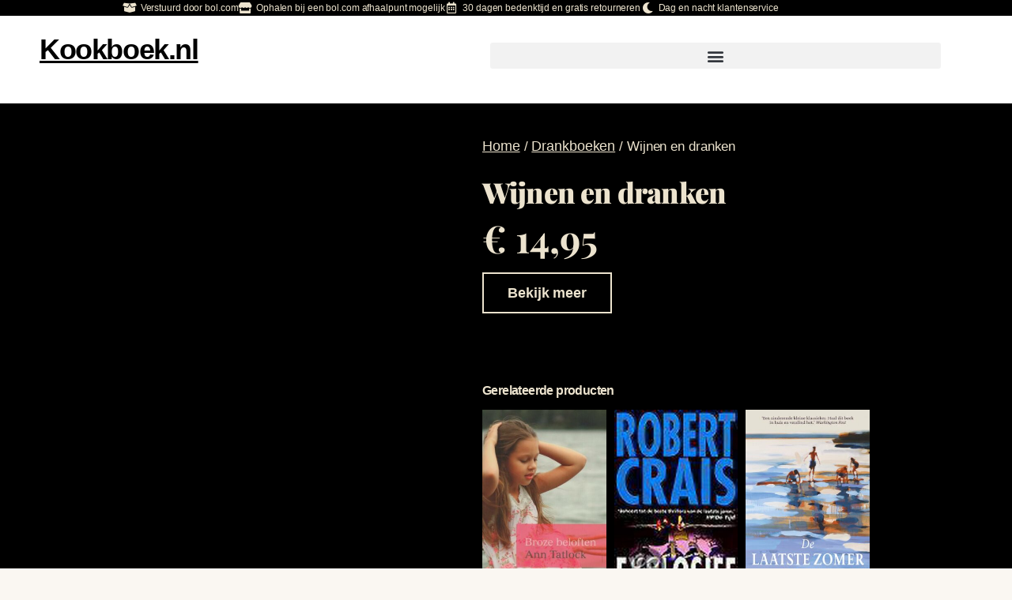

--- FILE ---
content_type: text/html; charset=utf-8
request_url: https://www.google.com/recaptcha/api2/aframe
body_size: 268
content:
<!DOCTYPE HTML><html><head><meta http-equiv="content-type" content="text/html; charset=UTF-8"></head><body><script nonce="OYT5IVVb-Se-MHK3wNJQ_g">/** Anti-fraud and anti-abuse applications only. See google.com/recaptcha */ try{var clients={'sodar':'https://pagead2.googlesyndication.com/pagead/sodar?'};window.addEventListener("message",function(a){try{if(a.source===window.parent){var b=JSON.parse(a.data);var c=clients[b['id']];if(c){var d=document.createElement('img');d.src=c+b['params']+'&rc='+(localStorage.getItem("rc::a")?sessionStorage.getItem("rc::b"):"");window.document.body.appendChild(d);sessionStorage.setItem("rc::e",parseInt(sessionStorage.getItem("rc::e")||0)+1);localStorage.setItem("rc::h",'1769612530596');}}}catch(b){}});window.parent.postMessage("_grecaptcha_ready", "*");}catch(b){}</script></body></html>

--- FILE ---
content_type: text/css
request_url: https://www.kookboek.nl/wp-content/uploads/elementor/css/post-4.css?ver=1769483949
body_size: 330
content:
.elementor-kit-4{--e-global-color-primary:#3A4D39;--e-global-color-secondary:#54595F;--e-global-color-text:#000000;--e-global-color-accent:#739072;--e-global-color-083c2ff:#739072;--e-global-color-a14ac8e:#ECE3CE;--e-global-color-c401d4d:#3A4D39;--e-global-color-939791e:#4F6F52;--e-global-typography-primary-font-family:"Helvetica";--e-global-typography-primary-font-size:18px;--e-global-typography-primary-font-weight:900;--e-global-typography-secondary-font-family:"Helvetica";--e-global-typography-secondary-font-weight:400;--e-global-typography-text-font-family:"Helvetica";--e-global-typography-text-font-size:18px;--e-global-typography-text-font-weight:400;--e-global-typography-text-line-height:20px;--e-global-typography-accent-font-family:"Roboto";--e-global-typography-accent-font-weight:500;background-color:#ECE3CE42;color:#000000;font-family:"Helvetica", Sans-serif;font-size:18px;line-height:30px;letter-spacing:-0.1px;}.elementor-kit-4 button,.elementor-kit-4 input[type="button"],.elementor-kit-4 input[type="submit"],.elementor-kit-4 .elementor-button{background-color:var( --e-global-color-083c2ff );font-size:18px;font-weight:900;color:#FFFFFF;border-radius:30px 30px 30px 30px;}.elementor-kit-4 e-page-transition{background-color:#FFBC7D;}.elementor-kit-4 a{color:#000000;font-family:"Helvetica", Sans-serif;font-size:18px;text-decoration:underline;line-height:20px;}.elementor-kit-4 h1{color:#000000;font-family:"Helvetica", Sans-serif;font-size:36px;font-weight:900;line-height:44px;letter-spacing:-0.8px;}.elementor-kit-4 h2{color:#000000;font-family:"Helvetica", Sans-serif;font-size:20px;font-weight:600;text-decoration:none;line-height:24px;letter-spacing:-0.6px;}.elementor-kit-4 h3{color:#000000;font-family:"Helvetica", Sans-serif;font-size:24px;font-weight:800;line-height:24px;letter-spacing:-0.7px;}.elementor-kit-4 h4{font-family:"Helvetica", Sans-serif;font-size:22px;font-weight:900;}.elementor-section.elementor-section-boxed > .elementor-container{max-width:1140px;}.e-con{--container-max-width:1140px;}.elementor-widget:not(:last-child){margin-block-end:0px;}.elementor-element{--widgets-spacing:0px 0px;--widgets-spacing-row:0px;--widgets-spacing-column:0px;}{}h1.entry-title{display:var(--page-title-display);}@media(max-width:1024px){.elementor-section.elementor-section-boxed > .elementor-container{max-width:1024px;}.e-con{--container-max-width:1024px;}}@media(max-width:767px){.elementor-section.elementor-section-boxed > .elementor-container{max-width:767px;}.e-con{--container-max-width:767px;}}

--- FILE ---
content_type: text/css
request_url: https://www.kookboek.nl/wp-content/uploads/elementor/css/post-17.css?ver=1769483949
body_size: 489
content:
.elementor-17 .elementor-element.elementor-element-981ddfe:not(.elementor-motion-effects-element-type-background), .elementor-17 .elementor-element.elementor-element-981ddfe > .elementor-motion-effects-container > .elementor-motion-effects-layer{background-color:#000000;}.elementor-17 .elementor-element.elementor-element-981ddfe{transition:background 0.3s, border 0.3s, border-radius 0.3s, box-shadow 0.3s;margin-top:0px;margin-bottom:0px;padding:0px 0px 0px 0px;}.elementor-17 .elementor-element.elementor-element-981ddfe > .elementor-background-overlay{transition:background 0.3s, border-radius 0.3s, opacity 0.3s;}.elementor-17 .elementor-element.elementor-element-24eb1d5 > .elementor-element-populated{margin:0px 0px 0px 0px;--e-column-margin-right:0px;--e-column-margin-left:0px;padding:0px 0px 0px 0px;}.elementor-17 .elementor-element.elementor-element-9ce7c42 > .elementor-widget-container{margin:0px 0px 0px 0px;padding:0px 0px 0px 0px;}.elementor-17 .elementor-element.elementor-element-9ce7c42 .elementor-icon-list-items:not(.elementor-inline-items) .elementor-icon-list-item:not(:last-child){padding-block-end:calc(10px/2);}.elementor-17 .elementor-element.elementor-element-9ce7c42 .elementor-icon-list-items:not(.elementor-inline-items) .elementor-icon-list-item:not(:first-child){margin-block-start:calc(10px/2);}.elementor-17 .elementor-element.elementor-element-9ce7c42 .elementor-icon-list-items.elementor-inline-items .elementor-icon-list-item{margin-inline:calc(10px/2);}.elementor-17 .elementor-element.elementor-element-9ce7c42 .elementor-icon-list-items.elementor-inline-items{margin-inline:calc(-10px/2);}.elementor-17 .elementor-element.elementor-element-9ce7c42 .elementor-icon-list-items.elementor-inline-items .elementor-icon-list-item:after{inset-inline-end:calc(-10px/2);}.elementor-17 .elementor-element.elementor-element-9ce7c42 .elementor-icon-list-icon i{color:var( --e-global-color-a14ac8e );transition:color 0.3s;}.elementor-17 .elementor-element.elementor-element-9ce7c42 .elementor-icon-list-icon svg{fill:var( --e-global-color-a14ac8e );transition:fill 0.3s;}.elementor-17 .elementor-element.elementor-element-9ce7c42{--e-icon-list-icon-size:14px;--icon-vertical-offset:0px;}.elementor-17 .elementor-element.elementor-element-9ce7c42 .elementor-icon-list-item > .elementor-icon-list-text, .elementor-17 .elementor-element.elementor-element-9ce7c42 .elementor-icon-list-item > a{font-size:12px;}.elementor-17 .elementor-element.elementor-element-9ce7c42 .elementor-icon-list-text{text-shadow:0px 0px 10px rgba(0,0,0,0.3);color:var( --e-global-color-a14ac8e );transition:color 0.3s;}.elementor-17 .elementor-element.elementor-element-d7bea26 > .elementor-container > .elementor-column > .elementor-widget-wrap{align-content:center;align-items:center;}.elementor-17 .elementor-element.elementor-element-d7bea26:not(.elementor-motion-effects-element-type-background), .elementor-17 .elementor-element.elementor-element-d7bea26 > .elementor-motion-effects-container > .elementor-motion-effects-layer{background-color:#FFFFFF;}.elementor-17 .elementor-element.elementor-element-d7bea26{transition:background 0.3s, border 0.3s, border-radius 0.3s, box-shadow 0.3s;padding:20px 50px 20px 50px;}.elementor-17 .elementor-element.elementor-element-d7bea26 > .elementor-background-overlay{transition:background 0.3s, border-radius 0.3s, opacity 0.3s;}.elementor-17 .elementor-element.elementor-element-d7049a4 > .elementor-element-populated{margin:0px 0px 0px 0px;--e-column-margin-right:0px;--e-column-margin-left:0px;padding:0px 0px 0px 0px;}.elementor-17 .elementor-element.elementor-element-5027423 > .elementor-widget-container{margin:0px 0px 0px 0px;padding:0px 0px 0px 0px;}.elementor-17 .elementor-element.elementor-element-5027423 .elementor-heading-title{font-family:"Helvetica", Sans-serif;font-size:36px;font-weight:900;text-transform:none;text-decoration:none;letter-spacing:-1.4px;color:var( --e-global-color-text );}.elementor-17 .elementor-element.elementor-element-64e9efd > .elementor-element-populated{margin:0px 0px 0px 0px;--e-column-margin-right:0px;--e-column-margin-left:0px;padding:0px 0px 0px 0px;}.elementor-17 .elementor-element.elementor-element-c471bc8 > .elementor-widget-container{margin:0px 0px 0px 0px;padding:0px 0px 0px 0px;}.elementor-17 .elementor-element.elementor-element-c471bc8 .elementor-menu-toggle{margin-left:auto;}.elementor-theme-builder-content-area{height:400px;}.elementor-location-header:before, .elementor-location-footer:before{content:"";display:table;clear:both;}@media(max-width:767px){.elementor-17 .elementor-element.elementor-element-d7bea26{padding:010px 0px 0px 0px;}.elementor-17 .elementor-element.elementor-element-d7049a4{width:70%;}.elementor-17 .elementor-element.elementor-element-5027423 .elementor-heading-title{font-size:24px;}.elementor-17 .elementor-element.elementor-element-64e9efd{width:25%;}}

--- FILE ---
content_type: text/css
request_url: https://www.kookboek.nl/wp-content/uploads/elementor/css/post-542.css?ver=1769483950
body_size: 247
content:
.elementor-542 .elementor-element.elementor-element-662d415:not(.elementor-motion-effects-element-type-background), .elementor-542 .elementor-element.elementor-element-662d415 > .elementor-motion-effects-container > .elementor-motion-effects-layer{background-color:var( --e-global-color-text );}.elementor-542 .elementor-element.elementor-element-662d415{transition:background 0.3s, border 0.3s, border-radius 0.3s, box-shadow 0.3s;}.elementor-542 .elementor-element.elementor-element-662d415 > .elementor-background-overlay{transition:background 0.3s, border-radius 0.3s, opacity 0.3s;}.elementor-542 .elementor-element.elementor-element-ee579d8{--grid-row-gap:35px;--grid-column-gap:30px;}.elementor-542 .elementor-element.elementor-element-ee579d8 .elementor-posts-container .elementor-post__thumbnail{padding-bottom:calc( 1 * 100% );}.elementor-542 .elementor-element.elementor-element-ee579d8:after{content:"1";}.elementor-542 .elementor-element.elementor-element-ee579d8 .elementor-post__thumbnail__link{width:100%;}.elementor-542 .elementor-element.elementor-element-ee579d8.elementor-posts--thumbnail-left .elementor-post__thumbnail__link{margin-right:20px;}.elementor-542 .elementor-element.elementor-element-ee579d8.elementor-posts--thumbnail-right .elementor-post__thumbnail__link{margin-left:20px;}.elementor-542 .elementor-element.elementor-element-ee579d8.elementor-posts--thumbnail-top .elementor-post__thumbnail__link{margin-bottom:20px;}.elementor-542 .elementor-element.elementor-element-ee579d8 .elementor-post__title, .elementor-542 .elementor-element.elementor-element-ee579d8 .elementor-post__title a{color:var( --e-global-color-a14ac8e );}.elementor-542 .elementor-element.elementor-element-ee579d8 .elementor-post__excerpt p{color:var( --e-global-color-a14ac8e );}.elementor-542 .elementor-element.elementor-element-dd4a593:not(.elementor-motion-effects-element-type-background), .elementor-542 .elementor-element.elementor-element-dd4a593 > .elementor-motion-effects-container > .elementor-motion-effects-layer{background-color:#FFFFFF;}.elementor-542 .elementor-element.elementor-element-dd4a593{transition:background 0.3s, border 0.3s, border-radius 0.3s, box-shadow 0.3s;padding:10px 10px 10px 10px;}.elementor-542 .elementor-element.elementor-element-dd4a593 > .elementor-background-overlay{transition:background 0.3s, border-radius 0.3s, opacity 0.3s;}.elementor-542 .elementor-element.elementor-element-1bc395f .elementor-nav-menu .elementor-item{font-size:16px;line-height:0px;}.elementor-542 .elementor-element.elementor-element-c9a0c6e .elementor-nav-menu .elementor-item{font-size:16px;line-height:0px;}.elementor-542 .elementor-element.elementor-element-dea6ad5 .elementor-nav-menu .elementor-item{font-size:16px;line-height:0px;}.elementor-theme-builder-content-area{height:400px;}.elementor-location-header:before, .elementor-location-footer:before{content:"";display:table;clear:both;}@media(max-width:767px){.elementor-542 .elementor-element.elementor-element-ee579d8 .elementor-posts-container .elementor-post__thumbnail{padding-bottom:calc( 0.5 * 100% );}.elementor-542 .elementor-element.elementor-element-ee579d8:after{content:"0.5";}.elementor-542 .elementor-element.elementor-element-ee579d8 .elementor-post__thumbnail__link{width:100%;}}

--- FILE ---
content_type: text/css
request_url: https://www.kookboek.nl/wp-content/uploads/elementor/css/post-1005.css?ver=1769484015
body_size: 508
content:
.elementor-1005 .elementor-element.elementor-element-09308c9:not(.elementor-motion-effects-element-type-background), .elementor-1005 .elementor-element.elementor-element-09308c9 > .elementor-motion-effects-container > .elementor-motion-effects-layer{background-color:#000000;}.elementor-1005 .elementor-element.elementor-element-09308c9{transition:background 0.3s, border 0.3s, border-radius 0.3s, box-shadow 0.3s;}.elementor-1005 .elementor-element.elementor-element-09308c9 > .elementor-background-overlay{transition:background 0.3s, border-radius 0.3s, opacity 0.3s;}.elementor-1005 .elementor-element.elementor-element-bd2b864 > .elementor-element-populated{padding:40px 40px 40px 40px;}.elementor-1005 .elementor-element.elementor-element-22555c6 > .elementor-element-populated{padding:40px 40px 40px 40px;}.elementor-1005 .elementor-element.elementor-element-fbb9f8a .woocommerce-breadcrumb{color:var( --e-global-color-a14ac8e );}.elementor-1005 .elementor-element.elementor-element-fbb9f8a .woocommerce-breadcrumb > a{color:var( --e-global-color-a14ac8e );}.elementor-1005 .elementor-element.elementor-element-9116b3b .elementor-heading-title{font-family:"Playfair Display", Sans-serif;font-size:36px;color:var( --e-global-color-a14ac8e );}.woocommerce .elementor-1005 .elementor-element.elementor-element-0d4882a .woocommerce-product-details__short-description{color:var( --e-global-color-a14ac8e );}.woocommerce .elementor-1005 .elementor-element.elementor-element-645abdb .price{color:var( --e-global-color-a14ac8e );font-family:"Playfair Display", Sans-serif;font-size:48px;}.elementor-1005 .elementor-element.elementor-element-9b2beec > .elementor-widget-container{padding:20px 0px 0px 0px;}.elementor-1005 .elementor-element.elementor-element-9b2beec .cart button, .elementor-1005 .elementor-element.elementor-element-9b2beec .cart .button{border-style:solid;border-width:2px 2px 2px 2px;border-radius:0px 0px 0px 0px;color:var( --e-global-color-a14ac8e );background-color:#000000;border-color:var( --e-global-color-a14ac8e );transition:all 0.2s;}.elementor-1005 .elementor-element.elementor-element-9b2beec .quantity .qty{transition:all 0.2s;}.elementor-1005 .elementor-element.elementor-element-527b6d5{--spacer-size:50px;}.elementor-1005 .elementor-element.elementor-element-0a99239.elementor-wc-products  ul.products{grid-column-gap:10px;grid-row-gap:10px;}.elementor-1005 .elementor-element.elementor-element-0a99239.elementor-wc-products ul.products li.product .woocommerce-loop-product__title{color:var( --e-global-color-a14ac8e );}.elementor-1005 .elementor-element.elementor-element-0a99239.elementor-wc-products ul.products li.product .woocommerce-loop-category__title{color:var( --e-global-color-a14ac8e );}.elementor-1005 .elementor-element.elementor-element-0a99239.elementor-wc-products ul.products li.product .woocommerce-loop-product__title, .elementor-1005 .elementor-element.elementor-element-0a99239.elementor-wc-products ul.products li.product .woocommerce-loop-category__title{font-size:12px;line-height:14px;}.woocommerce .elementor-1005 .elementor-element.elementor-element-0a99239.elementor-wc-products .products > h2{color:var( --e-global-color-a14ac8e );font-size:16px;}.elementor-1005 .elementor-element.elementor-element-0a99239.elementor-wc-products ul.products li.product .star-rating{font-size:0em;}.elementor-1005 .elementor-element.elementor-element-0a99239.elementor-wc-products ul.products li.product .price{color:var( --e-global-color-a14ac8e );font-family:"Playfair Display", Sans-serif;font-size:18px;}.elementor-1005 .elementor-element.elementor-element-0a99239.elementor-wc-products ul.products li.product .price ins{color:var( --e-global-color-a14ac8e );}.elementor-1005 .elementor-element.elementor-element-0a99239.elementor-wc-products ul.products li.product .price ins .amount{color:var( --e-global-color-a14ac8e );}.elementor-1005 .elementor-element.elementor-element-0a99239.elementor-wc-products ul.products li.product .button{background-color:var( --e-global-color-083c2ff );font-size:14px;border-radius:30px 30px 30px 30px;padding:7px 12px 7px 12px;}.elementor-1005 .elementor-element.elementor-element-0a99239.elementor-wc-products ul.products li.product span.onsale{display:block;color:var( --e-global-color-a14ac8e );}.elementor-1005 .elementor-element.elementor-element-9829c41 > .elementor-element-populated{padding:40px 40px 40px 40px;}.elementor-1005 .elementor-element.elementor-element-844ab8b .elementor-heading-title{font-family:"Playfair Display", Sans-serif;font-size:36px;}.woocommerce .elementor-1005 .elementor-element.elementor-element-fee95ca .price{font-size:30px;}.woocommerce .elementor-1005 .elementor-element.elementor-element-fee95ca .price ins{font-family:"Playfair Display", Sans-serif;font-size:36px;}.elementor-1005 .elementor-element.elementor-element-5f96f58 > .elementor-widget-container{padding:10px 0px 0px 0px;}.elementor-1005 .elementor-element.elementor-element-5f96f58 .cart button, .elementor-1005 .elementor-element.elementor-element-5f96f58 .cart .button{border-style:solid;border-width:2px 2px 2px 2px;border-radius:0px 0px 0px 0px;color:#000000;background-color:#ECE3CE00;border-color:#000000;transition:all 0.2s;}.elementor-1005 .elementor-element.elementor-element-5f96f58 .quantity .qty{transition:all 0.2s;}@media(max-width:1024px){.elementor-1005 .elementor-element.elementor-element-0a99239.elementor-wc-products  ul.products{grid-column-gap:20px;grid-row-gap:40px;}}@media(max-width:767px){.elementor-1005 .elementor-element.elementor-element-0a99239.elementor-wc-products  ul.products{grid-column-gap:20px;grid-row-gap:40px;}}